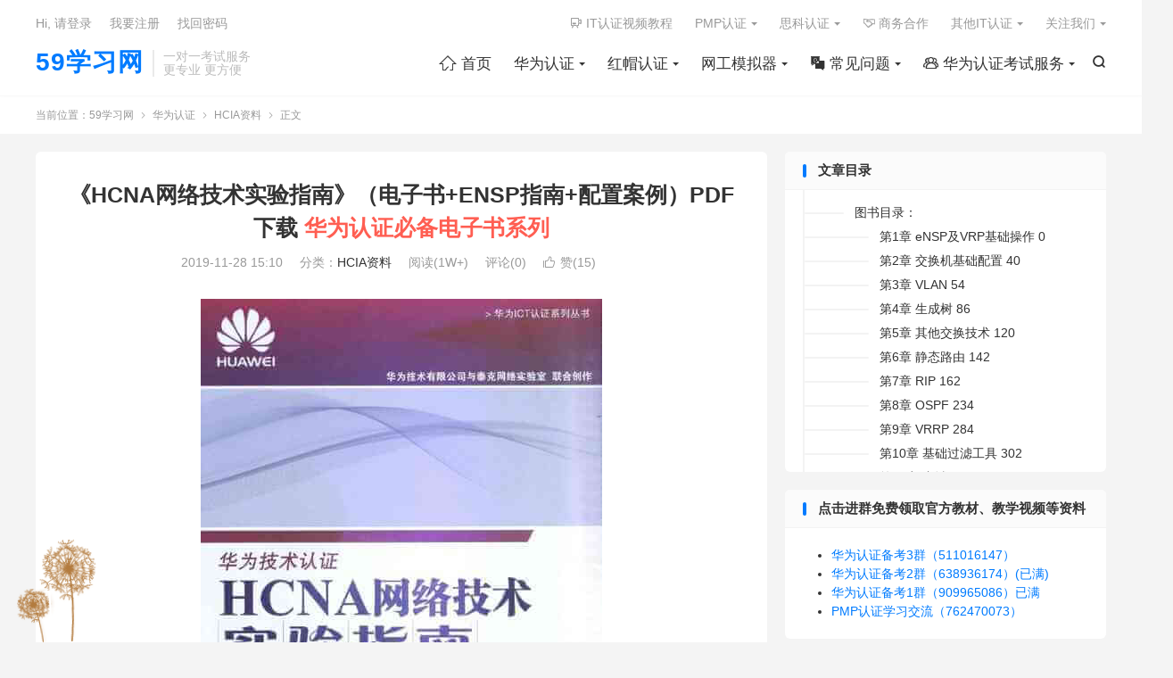

--- FILE ---
content_type: text/html; charset=UTF-8
request_url: https://www.59xuexi.com/?p=1371
body_size: 15881
content:
<!DOCTYPE HTML>
<html lang="zh-CN" >
<head>
<meta charset="UTF-8">
<meta http-equiv="X-UA-Compatible" content="IE=edge">
<meta name="viewport" content="width=device-width, initial-scale=1.0, user-scalable=0, minimum-scale=1.0, maximum-scale=1.0">
<meta name="apple-mobile-web-app-title" content="59学习网">
<meta http-equiv="Cache-Control" content="no-siteapp">
<title>《HCNA网络技术实验指南》（电子书+ENSP指南+配置案例）PDF下载</title>
<meta name='robots' content='max-image-preview:large' />
	<style>img:is([sizes="auto" i], [sizes^="auto," i]) { contain-intrinsic-size: 3000px 1500px }</style>
	<link rel='stylesheet' id='wp-block-library-css' href='https://www.59xuexi.com/wp-includes/css/dist/block-library/style.min.css?ver=6.7.4' type='text/css' media='all' />
<style id='classic-theme-styles-inline-css' type='text/css'>
/*! This file is auto-generated */
.wp-block-button__link{color:#fff;background-color:#32373c;border-radius:9999px;box-shadow:none;text-decoration:none;padding:calc(.667em + 2px) calc(1.333em + 2px);font-size:1.125em}.wp-block-file__button{background:#32373c;color:#fff;text-decoration:none}
</style>
<style id='global-styles-inline-css' type='text/css'>
:root{--wp--preset--aspect-ratio--square: 1;--wp--preset--aspect-ratio--4-3: 4/3;--wp--preset--aspect-ratio--3-4: 3/4;--wp--preset--aspect-ratio--3-2: 3/2;--wp--preset--aspect-ratio--2-3: 2/3;--wp--preset--aspect-ratio--16-9: 16/9;--wp--preset--aspect-ratio--9-16: 9/16;--wp--preset--color--black: #000000;--wp--preset--color--cyan-bluish-gray: #abb8c3;--wp--preset--color--white: #ffffff;--wp--preset--color--pale-pink: #f78da7;--wp--preset--color--vivid-red: #cf2e2e;--wp--preset--color--luminous-vivid-orange: #ff6900;--wp--preset--color--luminous-vivid-amber: #fcb900;--wp--preset--color--light-green-cyan: #7bdcb5;--wp--preset--color--vivid-green-cyan: #00d084;--wp--preset--color--pale-cyan-blue: #8ed1fc;--wp--preset--color--vivid-cyan-blue: #0693e3;--wp--preset--color--vivid-purple: #9b51e0;--wp--preset--gradient--vivid-cyan-blue-to-vivid-purple: linear-gradient(135deg,rgba(6,147,227,1) 0%,rgb(155,81,224) 100%);--wp--preset--gradient--light-green-cyan-to-vivid-green-cyan: linear-gradient(135deg,rgb(122,220,180) 0%,rgb(0,208,130) 100%);--wp--preset--gradient--luminous-vivid-amber-to-luminous-vivid-orange: linear-gradient(135deg,rgba(252,185,0,1) 0%,rgba(255,105,0,1) 100%);--wp--preset--gradient--luminous-vivid-orange-to-vivid-red: linear-gradient(135deg,rgba(255,105,0,1) 0%,rgb(207,46,46) 100%);--wp--preset--gradient--very-light-gray-to-cyan-bluish-gray: linear-gradient(135deg,rgb(238,238,238) 0%,rgb(169,184,195) 100%);--wp--preset--gradient--cool-to-warm-spectrum: linear-gradient(135deg,rgb(74,234,220) 0%,rgb(151,120,209) 20%,rgb(207,42,186) 40%,rgb(238,44,130) 60%,rgb(251,105,98) 80%,rgb(254,248,76) 100%);--wp--preset--gradient--blush-light-purple: linear-gradient(135deg,rgb(255,206,236) 0%,rgb(152,150,240) 100%);--wp--preset--gradient--blush-bordeaux: linear-gradient(135deg,rgb(254,205,165) 0%,rgb(254,45,45) 50%,rgb(107,0,62) 100%);--wp--preset--gradient--luminous-dusk: linear-gradient(135deg,rgb(255,203,112) 0%,rgb(199,81,192) 50%,rgb(65,88,208) 100%);--wp--preset--gradient--pale-ocean: linear-gradient(135deg,rgb(255,245,203) 0%,rgb(182,227,212) 50%,rgb(51,167,181) 100%);--wp--preset--gradient--electric-grass: linear-gradient(135deg,rgb(202,248,128) 0%,rgb(113,206,126) 100%);--wp--preset--gradient--midnight: linear-gradient(135deg,rgb(2,3,129) 0%,rgb(40,116,252) 100%);--wp--preset--font-size--small: 13px;--wp--preset--font-size--medium: 20px;--wp--preset--font-size--large: 36px;--wp--preset--font-size--x-large: 42px;--wp--preset--spacing--20: 0.44rem;--wp--preset--spacing--30: 0.67rem;--wp--preset--spacing--40: 1rem;--wp--preset--spacing--50: 1.5rem;--wp--preset--spacing--60: 2.25rem;--wp--preset--spacing--70: 3.38rem;--wp--preset--spacing--80: 5.06rem;--wp--preset--shadow--natural: 6px 6px 9px rgba(0, 0, 0, 0.2);--wp--preset--shadow--deep: 12px 12px 50px rgba(0, 0, 0, 0.4);--wp--preset--shadow--sharp: 6px 6px 0px rgba(0, 0, 0, 0.2);--wp--preset--shadow--outlined: 6px 6px 0px -3px rgba(255, 255, 255, 1), 6px 6px rgba(0, 0, 0, 1);--wp--preset--shadow--crisp: 6px 6px 0px rgba(0, 0, 0, 1);}:where(.is-layout-flex){gap: 0.5em;}:where(.is-layout-grid){gap: 0.5em;}body .is-layout-flex{display: flex;}.is-layout-flex{flex-wrap: wrap;align-items: center;}.is-layout-flex > :is(*, div){margin: 0;}body .is-layout-grid{display: grid;}.is-layout-grid > :is(*, div){margin: 0;}:where(.wp-block-columns.is-layout-flex){gap: 2em;}:where(.wp-block-columns.is-layout-grid){gap: 2em;}:where(.wp-block-post-template.is-layout-flex){gap: 1.25em;}:where(.wp-block-post-template.is-layout-grid){gap: 1.25em;}.has-black-color{color: var(--wp--preset--color--black) !important;}.has-cyan-bluish-gray-color{color: var(--wp--preset--color--cyan-bluish-gray) !important;}.has-white-color{color: var(--wp--preset--color--white) !important;}.has-pale-pink-color{color: var(--wp--preset--color--pale-pink) !important;}.has-vivid-red-color{color: var(--wp--preset--color--vivid-red) !important;}.has-luminous-vivid-orange-color{color: var(--wp--preset--color--luminous-vivid-orange) !important;}.has-luminous-vivid-amber-color{color: var(--wp--preset--color--luminous-vivid-amber) !important;}.has-light-green-cyan-color{color: var(--wp--preset--color--light-green-cyan) !important;}.has-vivid-green-cyan-color{color: var(--wp--preset--color--vivid-green-cyan) !important;}.has-pale-cyan-blue-color{color: var(--wp--preset--color--pale-cyan-blue) !important;}.has-vivid-cyan-blue-color{color: var(--wp--preset--color--vivid-cyan-blue) !important;}.has-vivid-purple-color{color: var(--wp--preset--color--vivid-purple) !important;}.has-black-background-color{background-color: var(--wp--preset--color--black) !important;}.has-cyan-bluish-gray-background-color{background-color: var(--wp--preset--color--cyan-bluish-gray) !important;}.has-white-background-color{background-color: var(--wp--preset--color--white) !important;}.has-pale-pink-background-color{background-color: var(--wp--preset--color--pale-pink) !important;}.has-vivid-red-background-color{background-color: var(--wp--preset--color--vivid-red) !important;}.has-luminous-vivid-orange-background-color{background-color: var(--wp--preset--color--luminous-vivid-orange) !important;}.has-luminous-vivid-amber-background-color{background-color: var(--wp--preset--color--luminous-vivid-amber) !important;}.has-light-green-cyan-background-color{background-color: var(--wp--preset--color--light-green-cyan) !important;}.has-vivid-green-cyan-background-color{background-color: var(--wp--preset--color--vivid-green-cyan) !important;}.has-pale-cyan-blue-background-color{background-color: var(--wp--preset--color--pale-cyan-blue) !important;}.has-vivid-cyan-blue-background-color{background-color: var(--wp--preset--color--vivid-cyan-blue) !important;}.has-vivid-purple-background-color{background-color: var(--wp--preset--color--vivid-purple) !important;}.has-black-border-color{border-color: var(--wp--preset--color--black) !important;}.has-cyan-bluish-gray-border-color{border-color: var(--wp--preset--color--cyan-bluish-gray) !important;}.has-white-border-color{border-color: var(--wp--preset--color--white) !important;}.has-pale-pink-border-color{border-color: var(--wp--preset--color--pale-pink) !important;}.has-vivid-red-border-color{border-color: var(--wp--preset--color--vivid-red) !important;}.has-luminous-vivid-orange-border-color{border-color: var(--wp--preset--color--luminous-vivid-orange) !important;}.has-luminous-vivid-amber-border-color{border-color: var(--wp--preset--color--luminous-vivid-amber) !important;}.has-light-green-cyan-border-color{border-color: var(--wp--preset--color--light-green-cyan) !important;}.has-vivid-green-cyan-border-color{border-color: var(--wp--preset--color--vivid-green-cyan) !important;}.has-pale-cyan-blue-border-color{border-color: var(--wp--preset--color--pale-cyan-blue) !important;}.has-vivid-cyan-blue-border-color{border-color: var(--wp--preset--color--vivid-cyan-blue) !important;}.has-vivid-purple-border-color{border-color: var(--wp--preset--color--vivid-purple) !important;}.has-vivid-cyan-blue-to-vivid-purple-gradient-background{background: var(--wp--preset--gradient--vivid-cyan-blue-to-vivid-purple) !important;}.has-light-green-cyan-to-vivid-green-cyan-gradient-background{background: var(--wp--preset--gradient--light-green-cyan-to-vivid-green-cyan) !important;}.has-luminous-vivid-amber-to-luminous-vivid-orange-gradient-background{background: var(--wp--preset--gradient--luminous-vivid-amber-to-luminous-vivid-orange) !important;}.has-luminous-vivid-orange-to-vivid-red-gradient-background{background: var(--wp--preset--gradient--luminous-vivid-orange-to-vivid-red) !important;}.has-very-light-gray-to-cyan-bluish-gray-gradient-background{background: var(--wp--preset--gradient--very-light-gray-to-cyan-bluish-gray) !important;}.has-cool-to-warm-spectrum-gradient-background{background: var(--wp--preset--gradient--cool-to-warm-spectrum) !important;}.has-blush-light-purple-gradient-background{background: var(--wp--preset--gradient--blush-light-purple) !important;}.has-blush-bordeaux-gradient-background{background: var(--wp--preset--gradient--blush-bordeaux) !important;}.has-luminous-dusk-gradient-background{background: var(--wp--preset--gradient--luminous-dusk) !important;}.has-pale-ocean-gradient-background{background: var(--wp--preset--gradient--pale-ocean) !important;}.has-electric-grass-gradient-background{background: var(--wp--preset--gradient--electric-grass) !important;}.has-midnight-gradient-background{background: var(--wp--preset--gradient--midnight) !important;}.has-small-font-size{font-size: var(--wp--preset--font-size--small) !important;}.has-medium-font-size{font-size: var(--wp--preset--font-size--medium) !important;}.has-large-font-size{font-size: var(--wp--preset--font-size--large) !important;}.has-x-large-font-size{font-size: var(--wp--preset--font-size--x-large) !important;}
:where(.wp-block-post-template.is-layout-flex){gap: 1.25em;}:where(.wp-block-post-template.is-layout-grid){gap: 1.25em;}
:where(.wp-block-columns.is-layout-flex){gap: 2em;}:where(.wp-block-columns.is-layout-grid){gap: 2em;}
:root :where(.wp-block-pullquote){font-size: 1.5em;line-height: 1.6;}
</style>
<link rel='stylesheet' id='wp-copy-rights-style-css' href='https://www.59xuexi.com/wp-content/plugins/wpcopyrights/assets/css/protect.css?ver=6.2' type='text/css' media='all' />
<link rel='stylesheet' id='style-css' href='https://www.59xuexi.com/wp-content/themes/dux/style.css?ver=9.1' type='text/css' media='all' />
<script type="text/javascript" src="https://www.59xuexi.com/wp-content/themes/dux/assets/js/libs/jquery.min.js?ver=9.1" id="jquery-js"></script>
<link rel="https://api.w.org/" href="https://www.59xuexi.com/index.php?rest_route=/" /><link rel="alternate" title="JSON" type="application/json" href="https://www.59xuexi.com/index.php?rest_route=/wp/v2/posts/1371" /><link rel="canonical" href="https://www.59xuexi.com/?p=1371" />
<link rel="alternate" title="oEmbed (JSON)" type="application/json+oembed" href="https://www.59xuexi.com/index.php?rest_route=%2Foembed%2F1.0%2Fembed&#038;url=https%3A%2F%2Fwww.59xuexi.com%2F%3Fp%3D1371" />
<link rel="alternate" title="oEmbed (XML)" type="text/xml+oembed" href="https://www.59xuexi.com/index.php?rest_route=%2Foembed%2F1.0%2Fembed&#038;url=https%3A%2F%2Fwww.59xuexi.com%2F%3Fp%3D1371&#038;format=xml" />
<meta name="keywords" content="HCNA网络技术实验指南，华为认证资料">
<meta name="description" content="[caption id='attachment_7790' align='aligncenter' width='450'] HCNA网络技术实验指南[/caption] 与eNSP配套的实验学习指南，从而更好地利用eNSP学习信息和网络技术，并参加华为认证考试。  《HCNA网络技术实验指南》最大的特点是依据HCNA">
<meta property="og:type" content="acticle">
<meta property="og:site_name" content="59学习网">
<meta property="og:title" content="《HCNA网络技术实验指南》（电子书+ENSP指南+配置案例）PDF下载">
<meta property="og:description" content="与eNSP配套的实验学习指南，从而更好地利用eNSP学习信息和网络技术，并参加华为认证考试。 《HCNA网络技术实验指南》最大的特点是依据HCNA的知识点，基于eNSP搭建企业网络真实场景，并给出了大量的配置案例，将真实场景与配置实例紧密结...">
<meta property="og:url" content="https://www.59xuexi.com/?p=1371">
<meta property="og:image" content="https://www.59xuexi.com/wp-content/uploads/2019/11/HCNA网络技术实验指南.jpeg">
<meta property="twitter:card" content="summary_large_image">
<meta property="twitter:title" content="《HCNA网络技术实验指南》（电子书+ENSP指南+配置案例）PDF下载">
<meta property="twitter:description" content="与eNSP配套的实验学习指南，从而更好地利用eNSP学习信息和网络技术，并参加华为认证考试。 《HCNA网络技术实验指南》最大的特点是依据HCNA的知识点，基于eNSP搭建企业网络真实场景，并给出了大量的配置案例，将真实场景与配置实例紧密结...">
<meta property="twitter:url" content="https://www.59xuexi.com/?p=1371">
<meta property="twitter:image" content="https://www.59xuexi.com/wp-content/uploads/2019/11/HCNA网络技术实验指南.jpeg">
<style>#focusslide{height:220px}/* 这段代码改成你自己项目的代码 */
@font-face {
  font-family: 'iconfont';  /* Project id 3747328 */
  src: url('//at.alicdn.com/t/c/font_3747328_zuhfxvvq5fk.woff2?t=1667455342571') format('woff2'),
       url('//at.alicdn.com/t/c/font_3747328_zuhfxvvq5fk.woff?t=1667455342571') format('woff'),
       url('//at.alicdn.com/t/c/font_3747328_zuhfxvvq5fk.ttf?t=1667455342571') format('truetype');
}
/* 这段必须有 */
.iconfont{
  font-family:"iconfont" !important;
  font-style:normal;
  -webkit-font-smoothing: antialiased;
  -webkit-text-stroke-width: 0.2px;
  -moz-osx-font-smoothing: grayscale;
}</style><link rel="icon" href="https://www.59xuexi.com/wp-content/uploads/2019/07/colleage-cap-100x100.png" sizes="32x32" />
<link rel="icon" href="https://www.59xuexi.com/wp-content/uploads/2019/07/colleage-cap.png" sizes="192x192" />
<link rel="apple-touch-icon" href="https://www.59xuexi.com/wp-content/uploads/2019/07/colleage-cap.png" />
<meta name="msapplication-TileImage" content="https://www.59xuexi.com/wp-content/uploads/2019/07/colleage-cap.png" />
<link rel="shortcut icon" href="https://www.59xuexi.com/favicon.ico">
</head>
<body class="post-template-default single single-post postid-1371 single-format-standard home nav_fixed comment-open site-layout-2 m-sidebar m-user-on">
<header class="header">
	<div class="container">
		<div class="logo logo-text"><a href="https://www.59xuexi.com" title="59学习网 - 助您快速获取IT职业技能证书！">59学习网</a></div>		<div class="brand">一对一考试服务<br>更专业 更方便</div>											<div class="navto-search search-show"><i class="tbfa">&#xe611;</i></div>
							<ul class="site-nav site-navbar">
			<li><a href="https://www.59xuexi.com/"><i class="iconfont"></i>  首页</a></li>
<li class="current-post-ancestor menu-item-has-children"><a href="https://www.59xuexi.com/?cat=3">华为认证</a>
<ul class="sub-menu">
	<li class="current-post-ancestor current-menu-parent"><a href="https://www.59xuexi.com/?cat=7">HCIA资料</a></li>
	<li><a href="https://www.59xuexi.com/?cat=8">HCIP资料</a></li>
	<li><a href="https://www.59xuexi.com/?cat=9">HCIE资料</a></li>
	<li><a href="https://www.59xuexi.com/?cat=23">华为认证考场攻略</a></li>
	<li><a href="https://www.59xuexi.com/?cat=24">华为认证考点查询</a></li>
	<li><a href="https://www.59xuexi.com/?cat=557">华为新时代</a></li>
</ul>
</li>
<li class="menu-item-has-children"><a href="https://www.59xuexi.com/?cat=4">红帽认证</a>
<ul class="sub-menu">
	<li><a href="https://www.59xuexi.com/?cat=13">RHCSA资料</a></li>
	<li><a href="https://www.59xuexi.com/?cat=14">RHCE资料</a></li>
	<li><a href="https://www.59xuexi.com/?cat=15">RHCA资料</a></li>
</ul>
</li>
<li class="menu-item-has-children"><a href="https://www.59xuexi.com/?cat=19">网工模拟器</a>
<ul class="sub-menu">
	<li><a href="https://www.59xuexi.com/?cat=21">使用教程</a></li>
	<li><a href="https://www.59xuexi.com/?cat=20">模拟器下载</a></li>
	<li><a href="https://www.59xuexi.com/?cat=30">软件Tools</a></li>
	<li><a href="https://www.59xuexi.com/?cat=599">思科模拟器FAQ</a></li>
	<li><a href="https://www.59xuexi.com/?cat=22">网工茶话会</a></li>
	<li><a href="https://www.59xuexi.com/?cat=306">IE故事会</a></li>
	<li><a href="https://www.59xuexi.com/?cat=307">网工专属表情包</a></li>
</ul>
</li>
<li class="menu-item-has-children"><a href="https://www.59xuexi.com/?cat=285"><i class="iconfont"></i> 常见问题</a>
<ul class="sub-menu">
	<li><a href="https://www.59xuexi.com/?cat=287">华为认证FAQ</a></li>
	<li><a href="https://www.59xuexi.com/?cat=790">PMP认证FAQ</a></li>
	<li><a href="https://www.59xuexi.com/?cat=286">思科认证FAQ</a></li>
	<li><a href="https://www.59xuexi.com/?cat=594">红帽认证FAQ</a></li>
	<li><a href="https://www.59xuexi.com/?cat=893">H3C认证FAQ</a></li>
	<li><a href="https://www.59xuexi.com/?cat=1201">软考信创FAQ</a></li>
	<li><a href="https://www.59xuexi.com/?cat=1109">阿里云认证FAQ</a></li>
</ul>
</li>
<li class="menu-item-has-children"><a href="https://www.59xuexi.com/?cat=323"><i class="iconfont"></i> 华为认证考试服务</a>
<ul class="sub-menu">
	<li><a href="https://www.59xuexi.com/?cat=324">华为认证题库</a></li>
	<li><a href="https://www.59xuexi.com/?cat=1018">华为认证培训机构</a></li>
	<li><a href="https://www.59xuexi.com/?cat=620">华为认证考试券</a></li>
	<li><a href="https://www.59xuexi.com/?cat=697">华为认证战报墙</a></li>
	<li><a href="https://www.59xuexi.com/?cat=1038">华为模拟考试题库</a></li>
</ul>
</li>
		</ul>
					<div class="topbar">
				<ul class="site-nav topmenu">
					<li><a href="https://www.59xuexi.com/?cat=221"><i class="iconfont"></i> IT认证视频教程</a></li>
<li class="menu-item-has-children"><a href="https://www.59xuexi.com/?cat=779">PMP认证</a>
<ul class="sub-menu">
	<li><a href="https://www.59xuexi.com/?cat=780">PMP资料</a></li>
	<li><a href="https://www.59xuexi.com/?cat=813">PMP认证考点查询</a></li>
	<li><a href="https://www.59xuexi.com/?cat=788">PMP新时代</a></li>
</ul>
</li>
<li class="menu-item-has-children"><a href="https://www.59xuexi.com/?cat=2">思科认证</a>
<ul class="sub-menu">
	<li><a href="https://www.59xuexi.com/?cat=10">CCNA资料</a></li>
	<li><a href="https://www.59xuexi.com/?cat=11">CCNP资料</a></li>
	<li><a href="https://www.59xuexi.com/?cat=12">CCIE资料</a></li>
	<li><a href="https://www.59xuexi.com/?cat=441">思科新时代</a></li>
	<li><a href="https://www.59xuexi.com/?cat=26">思科认证考场攻略</a></li>
	<li><a href="https://www.59xuexi.com/?cat=27">思科认证考点查询</a></li>
</ul>
</li>
<li><a href="https://docs.qq.com/form/page/DUU1DZnFYRGpZZU55"><i class="iconfont"></i> 商务合作</a></li>
<li class="menu-item-has-children"><a href="https://www.59xuexi.com/?cat=1142">其他IT认证</a>
<ul class="sub-menu">
	<li class="menu-item-has-children"><a href="https://www.59xuexi.com/?cat=1143">阿里云认证</a>
	<ul class="sub-menu">
		<li><a href="https://www.59xuexi.com/?cat=1144">阿里云认证题库</a></li>
	</ul>
</li>
</ul>
</li>
											<li class="menusns menu-item-has-children">
							<a href="javascript:;">关注我们</a>
							<ul class="sub-menu">
								<li><a class="sns-wechat" href="javascript:;" title="微信公众号" data-src="https://www.59xuexi.com/wp-content/uploads/2022/02/59学习网.jpeg">微信公众号</a></li>								<li><a target="_blank" rel="external nofollow" href="https://shop130116132.taobao.com/?spm=a217wi.openworkbeanchtmall.sellercard.12.64f06416Ywp6pA"><i class="iconfont"></i> 官方店铺</a></li>							</ul>
						</li>
									</ul>
															<a rel="nofollow" href="javascript:;" class="signin-loader">Hi, 请登录</a>
						&nbsp; &nbsp; <a rel="nofollow" href="javascript:;" class="signup-loader">我要注册</a>
						&nbsp; &nbsp; <a rel="nofollow" href="https://www.59xuexi.com/?page_id=2300">找回密码</a>
												</div>
																<a rel="nofollow" href="javascript:;" class="signin-loader m-icon-user"><i class="tbfa">&#xe641;</i></a>
										</div>
</header>
	<div class="m-icon-nav">
		<i class="tbfa">&#xe612;</i>
		<i class="tbfa">&#xe606;</i>
	</div>
<div class="site-search">
	<div class="container">
		<form method="get" class="site-search-form" action="https://www.59xuexi.com/">
    <input class="search-input" name="s" type="text" placeholder="输入关键字" value="" required="required">
    <button class="search-btn" type="submit"><i class="tbfa">&#xe611;</i></button>
</form>	</div>
</div>
	<div class="breadcrumbs">
		<div class="container">当前位置：<a href="https://www.59xuexi.com">59学习网</a> <small><i class="tbfa">&#xe87e;</i></small> <a href="https://www.59xuexi.com/?cat=3">华为认证</a> <small><i class="tbfa">&#xe87e;</i></small> <a href="https://www.59xuexi.com/?cat=7">HCIA资料</a> <small><i class="tbfa">&#xe87e;</i></small> 正文</div>
	</div>
<section class="container">
	<div class="content-wrap">
	<div class="content">
						<header class="article-header">
			<h1 class="article-title"><a href="https://www.59xuexi.com/?p=1371">《HCNA网络技术实验指南》（电子书+ENSP指南+配置案例）PDF下载 <span>华为认证必备电子书系列</span></a></h1>
			<div class="article-meta">
				<span class="item">2019-11-28 15:10</span>												<span class="item">分类：<a href="https://www.59xuexi.com/?cat=7" rel="category">HCIA资料</a></span>
				<span class="item post-views">阅读(1W+)</span>				<span class="item">评论(0)</span>															<a href="javascript:;" etap="like" class="item item-like" data-pid="1371"><i class="tbfa">&#xe64c;</i>赞(<span>15</span>)</a>																	<span class="item"></span>
			</div>
		</header>
		<article class="article-content">
									<div id="attachment_7790" style="width: 460px" class="wp-caption aligncenter"><img title="《HCNA网络技术实验指南》（电子书+ENSP指南+配置案例）PDF下载的图片" alt="HCNA" fetchpriority="high" decoding="async" aria-describedby="caption-attachment-7790" class="size-full wp-image-7790" src="https://www.59xuexi.com/wp-content/uploads/2019/11/HCNA网络技术实验指南.jpeg" width="450" height="763" srcset="https://www.59xuexi.com/wp-content/uploads/2019/11/HCNA网络技术实验指南.jpeg 450w, https://www.59xuexi.com/wp-content/uploads/2019/11/HCNA网络技术实验指南-177x300.jpeg 177w" sizes="(max-width: 450px) 100vw, 450px" /><p id="caption-attachment-7790" class="wp-caption-text">HCNA网络技术实验指南</p></div>
<p>与eNSP配套的实验学习指南，从而更好地利用eNSP学习信息和网络技术，并参加华为认证考试。</p>
<hr />
<p>《HCNA网络技术实验指南》最大的特点是<strong><span style="color: #0000ff;">依据HCNA的知识点，基于eNSP搭建企业网络真实场景，并给出了大量的配置案例</span></strong>，将真实场景与配置实例紧密结合，使读者能够更快速、更直观、更深刻地掌握HCNA所需的知识，提高操作技能，增强实战经验。 《HCNA网络技术实验指南》主要内容包括eNSP使用说明、VRP基础操作、二层交换技术和三层路由技术等，<strong><span style="color: #0000ff;">特别适合于正在学习HCNA或者想进一步提高对网络知识的理解及实际操作技能的读者。</span></strong></p>
<hr />
<h2>图书目录：</h2>
<h3>第1章 eNSP及VRP基础操作 0 </h3>
<p>　　1.1 认识eNSP 2 <br data-rich-text-line-break="true" />　　1.2 熟悉VRP基本操作 13 <br data-rich-text-line-break="true" />　　1.3 熟悉常用的IP相关命令 18 <br data-rich-text-line-break="true" />　　1.4 配置通过Telnet登录系统 25 <br data-rich-text-line-break="true" />　　1.5 配置通过STelnet登录系统 29 <br data-rich-text-line-break="true" />　　1.6 配置通过FTP进行文件操作 34 　　</p>
<h3>第2章 交换机基础配置 40 </h3>
<p>　　2.1 交换机基础配置 42 <br data-rich-text-line-break="true" />　　2.2 理解ARP及Proxy ARP 44 </p>
<h3>第3章 VLAN 54 </h3>
<p>　　3.1 VLAN基础配置及Access接口 56 <br data-rich-text-line-break="true" />　　3.2 配置Trunk接口 60 <br data-rich-text-line-break="true" />　　3.3 理解Hybrid接口的应用 65 <br data-rich-text-line-break="true" />　　3.4 利用单臂路由实现VLAN间路由 75 <br data-rich-text-line-break="true" />　　3.5 利用三层交换机实现VLAN间路由 81 </p>
<h3>第4章 生成树 86 </h3>
<p>　　4.1 STP配置和选路规则 88 <br data-rich-text-line-break="true" />　　4.2 配置STP定时器 94 <br data-rich-text-line-break="true" />　　4.3 RSTP基础配置 101 <br data-rich-text-line-break="true" />　　4.4 MSTP基础配置 110 </p>
<h3>第5章 其他交换技术 120 </h3>
<p>　　5.1 GVRP基础配置 122 <br data-rich-text-line-break="true" />　　5.2 Smart Link与Monitor Link 129 <br data-rich-text-line-break="true" />　　5.3 配置Eth—Trunk链路聚合 134 </p>
<h3>第6章 静态路由 142 </h3>
<p>　　6.1 静态路由及默认路由基本配置 144 <br data-rich-text-line-break="true" />　　6.2 浮动静态路由及负载均衡 153 </p>
<h3>第7章 RIP 162</h3>
<p>　　7.1 RIP路由协议基本配置 164 <br data-rich-text-line-break="true" />　　7.2 配置RIPv2的认证 168 <br data-rich-text-line-break="true" />　　7.3 RIP路由协议的汇总 175 <br data-rich-text-line-break="true" />　　7.4 配置RIP的版本兼容、定时器及协议优先级 181 <br data-rich-text-line-break="true" />　　7.5 配置RIP抑制接口及单播更新 187 <br data-rich-text-line-break="true" />　　7.6 RIP与不连续子网 195 <br data-rich-text-line-break="true" />　　7.7 RIP的水平分割及触发更新 204 <br data-rich-text-line-break="true" />　　7.8 配置RIP路由附加度量值 209 <br data-rich-text-line-break="true" />　　7.9 RIP的故障处理 214 <br data-rich-text-line-break="true" />　　7.10 RIP的路由引入 226 </p>
<h3>第8章 OSPF 234 </h3>
<p>　　8.1 OSPF单区域配置 236 <br data-rich-text-line-break="true" />　　8.2 OSPF多区域配置 240 <br data-rich-text-line-break="true" />　　8.3 配置OSPF的认证 246 <br data-rich-text-line-break="true" />　　8.4 OSPF被动接口配置 252 <br data-rich-text-line-break="true" />　　8.5 理解OSPF Router—ID 257 <br data-rich-text-line-break="true" />　　8.6 OSPF的DR与BDR 263 <br data-rich-text-line-break="true" />　　8.7 OSPF开销值、协议优先级及计时器的修改 269 <br data-rich-text-line-break="true" />　　8.8 连接RIP与OSPF网络 275 <br data-rich-text-line-break="true" />　　8.9 使用RIP、OSPF发布默认路由 279 </p>
<h3>第9章 VRRP 284 </h3>
<p>　　9.1 VRRP基本配置 286 <br data-rich-text-line-break="true" />　　9.2 配置VRRP多备份组 291 <br data-rich-text-line-break="true" />　　9.3 配置VRRP的跟踪接口及认证 296 </p>
<h3>第10章 基础过滤工具 302 </h3>
<p>　　10.1 配置基本的访问控制列表 304 <br data-rich-text-line-break="true" />　　10.2 配置高级的访问控制列表 308 <br data-rich-text-line-break="true" />　　10.3 配置前缀列表 312 </p>
<h3>第11章 广域网 320 </h3>
<p>　　11.1 WAN接入配置 322 <br data-rich-text-line-break="true" />　　11.2 PPP的认证 325 <br data-rich-text-line-break="true" />　　11.3 帧中继基本配置 332 <br data-rich-text-line-break="true" />　　11.4 OSPF在帧中继网络中的配置 337 </p>
<h3>第12章 DHCP 346</h3>
<p>　　12.1 配置基于接口地址池的DHCP 348 <br data-rich-text-line-break="true" />　　12.2 配置基于全局地址池的DHCP 352 <br data-rich-text-line-break="true" />　　12.3 配置DHCP中继 358 </p>
<h3>第13章 IPv6366 </h3>
<p>　　13.1 IPv6基础配置 368 <br data-rich-text-line-break="true" />　　13.2 RIPng基础配置 372 <br data-rich-text-line-break="true" />　　13.3 OSPFv3基础配置 377 </p>
<h3>　第14章 其他特性 384 </h3>
<p>　　14.1 实现eNSP与真实PC桥接 386 <br data-rich-text-line-break="true" />　　14.2 SNMP基础配置 391 <br data-rich-text-line-break="true" />　　14.3 GRE协议基础配置 395 <br data-rich-text-line-break="true" />　　14.4 配置NAT 401 <br data-rich-text-line-break="true" />　　附录 命令索引 410</p>
<h1 class="article-title"><span style="color: #ff0000;">HCNA网络技术实验指南PDF电子书下载地址</span></h1>
<p><img title="《HCNA网络技术实验指南》（电子书+ENSP指南+配置案例）PDF下载的图片" alt="HCNA" decoding="async" class="size-full wp-image-7689 alignleft" src="https://www.59xuexi.com/wp-content/uploads/2022/02/59学习网.jpeg" width="258" height="258" srcset="https://www.59xuexi.com/wp-content/uploads/2022/02/59学习网.jpeg 258w, https://www.59xuexi.com/wp-content/uploads/2022/02/59学习网-150x150.jpeg 150w" sizes="(max-width: 258px) 100vw, 258px" /></p>
<h4>点关注不迷路！</h4>
<p>如需提取码或者解压密码:</p>
<p>[打开微信]-&gt;[扫描左侧二维码]-&gt;[关注59学习网]</p>
<p>输入“<span style="color: #ff0000;">1371</span>” 获取提取码</p>
<p>[<a rel="nofollow" href="https://pan.baidu.com/s/1uJU9pr_xqgweaCuYDFAf9g" rel="external nofollow">网盘下载链接</a>]</p>
<p><span style="color: #ff0000;"><a rel="nofollow" style="color: #ff0000;" href="https://support.qq.com/products/360112" rel="external nofollow">无法下载？【投诉报错】</a></span></p>
<p>Ps：本站点所有资源仅供学习交流之用，请勿用作商业用途，并请于下载后24小时内删除，如果喜欢，请支持正版，谢谢。</p>
<blockquote>
<p style="text-align: center;">原创·59学习网 本文链接：<a href="https://www.59xuexi.com/?p=1371">https://www.59xuexi.com/?p=1371</a> 未经允许不可转载！</p>
</blockquote>


<p></p>
			<div class="orbui orbui-post orbui-post-content"><a href="https://docs.qq.com/form/page/DUVF1Sm1UZ1pRT0FI" target="_blank"><img src="https://www.59xuexi.com/wp-content/uploads/2022/10/ezgif-1-dcf3e09651.gif" width="300" alt="IT认证培训团报-59学习网" /></a></div>		</article>
				<div class="orbui-post-footer"><b>AD：</b><strong>【华为、思科、PMP、ITIL、阿里云、RHCE等IT认证】</strong><a target="_blank" href="">最快一天拿证，内部渠道，详情咨询官方客服微信：hwkstk</a></div>		            <div class="post-actions">
            	<a href="javascript:;" etap="like" class="post-like action action-like" data-pid="1371"><i class="tbfa">&#xe64c;</i>赞(<span>15</span>)</a>            	            	            </div>
        		<div class="post-copyright-custom">文章名称：《HCNA网络技术实验指南》（电子书+ENSP指南+配置案例）PDF下载<br>文章链接：<a href="https://www.59xuexi.com/?p=1371">https://www.59xuexi.com/?p=1371</a><br>版权声明：本站资源仅供个人学习交流，禁止转载，不允许用于商业用途，否则法律问题自行承担。<br>图片版权归属各自创作者所有，图片水印出于防止被无耻之徒盗取劳动成果的目的。</div>		
		<div class="shares"><dfn>分享到</dfn><a href="javascript:;" data-url="https://www.59xuexi.com/?p=1371" class="share-weixin" title="分享到微信"><i class="tbfa">&#xe61e;</i></a><a etap="share" data-share="weibo" class="share-tsina" title="分享到微博"><i class="tbfa">&#xe645;</i></a><a etap="share" data-share="qq" class="share-sqq" title="分享到QQ好友"><i class="tbfa">&#xe60f;</i></a><a etap="share" data-share="qzone" class="share-qzone" title="分享到QQ空间"><i class="tbfa">&#xe600;</i></a><a etap="share" data-share="line" class="share-line" title="分享到Line"><i class="tbfa">&#xe6fb;</i></a><a etap="share" data-share="twitter" class="share-twitter" title="分享到X"><i class="tbfa">&#xe604;</i></a><a etap="share" data-share="facebook" class="share-facebook" title="分享到Facebook"><i class="tbfa">&#xe725;</i></a></div>
				<div class="article-tags"><a href="https://www.59xuexi.com/?tag=hcna" rel="tag">HCNA</a><a href="https://www.59xuexi.com/?tag=%e5%8d%8e%e4%b8%ba%e8%ae%a4%e8%af%81%e5%bf%85%e5%a4%87%e7%94%b5%e5%ad%90%e4%b9%a6%e7%b3%bb%e5%88%97" rel="tag">华为认证必备电子书系列</a><a href="https://www.59xuexi.com/?tag=%e5%ae%9e%e9%aa%8c" rel="tag">实验</a></div>
		
				<div class="article-author">
						<img alt='HCIE-Cloud Computing' data-src='https://www.59xuexi.com/wp-content/uploads/2020/07/HCIE-Cloud-Computing-50x50.png' srcset='https://www.59xuexi.com/wp-content/uploads/2020/07/HCIE-Cloud-Computing-100x100.png 2x' class='avatar avatar-50 photo' height='50' width='50' decoding='async'/>			<h4><a title="查看更多文章" href="https://www.59xuexi.com/?author=1">59学习网</a></h4>
			一分耕耘，一分收获，祝大家逢考必过！		</div>
		
		            <nav class="article-nav">
                <span class="article-nav-prev">上一篇<br><a href="https://www.59xuexi.com/?p=1364" rel="prev">华为认证全方向进阶路径</a></span>
                <span class="article-nav-next">下一篇<br><a href="https://www.59xuexi.com/?p=1377" rel="next">交换机在江湖之特性攻略合集_V3.0</a></span>
            </nav>
        
				<div class="relates relates-imagetext"><div class="title"><h3>相关推荐</h3></div><ul><li><a target="_blank" href="https://www.59xuexi.com/?p=3117"><img data-src="https://www.59xuexi.com/wp-content/uploads/2020/04/华为认证电子书-220x150.png" alt="学习华为认证必备参考书籍，合集！-59学习网" src="https://www.59xuexi.com/wp-content/themes/dux/assets/img/thumbnail.png" class="thumb"></a><a href="https://www.59xuexi.com/?p=3117">学习华为认证必备参考书籍，合集！ <span>华为ICT认证系列丛书</span></a></li><li><a target="_blank" href="https://www.59xuexi.com/?p=4318"><img data-src="https://www.59xuexi.com/wp-content/uploads/2020/06/华为交换机学习指南-第二版-220x150.jpg" alt="华为交换机学习指南第二版电子书下载地址-59学习网" src="https://www.59xuexi.com/wp-content/themes/dux/assets/img/thumbnail.png" class="thumb"></a><a href="https://www.59xuexi.com/?p=4318">华为交换机学习指南第二版电子书下载地址</a></li><li><a target="_blank" href="https://www.59xuexi.com/?p=12292"><img data-src="https://www.59xuexi.com/wp-content/uploads/2023/04/hcna和hcia有什么区别-220x150.png" alt="hcna和hcia有什么区别？-59学习网" src="https://www.59xuexi.com/wp-content/themes/dux/assets/img/thumbnail.png" class="thumb"></a><a href="https://www.59xuexi.com/?p=12292">hcna和hcia有什么区别？</a></li><li><a target="_blank" href="https://www.59xuexi.com/?p=9132"><img data-src="https://www.59xuexi.com/wp-content/uploads/2022/06/考华为HCIP-Datacom认证需要看哪些书？-220x150.jpg" alt="考华为HCIP-Datacom认证，需要看哪些书？-59学习网" src="https://www.59xuexi.com/wp-content/themes/dux/assets/img/thumbnail.png" class="thumb"></a><a href="https://www.59xuexi.com/?p=9132">考华为HCIP-Datacom认证，需要看哪些书？</a></li><li><a target="_blank" href="https://www.59xuexi.com/?p=8068"><img data-src="https://www.59xuexi.com/wp-content/uploads/2022/03/HCNA学习笔记-220x150.png" alt="HCIA（HCNA）学习笔记 2018年 Wakin 谢斌-59学习网" src="https://www.59xuexi.com/wp-content/themes/dux/assets/img/thumbnail.png" class="thumb"></a><a href="https://www.59xuexi.com/?p=8068">HCIA（HCNA）学习笔记 2018年 Wakin 谢斌</a></li><li><a target="_blank" href="https://www.59xuexi.com/?p=7685"><img data-src="https://www.59xuexi.com/wp-content/uploads/2022/02/一本书读懂TCPIP-220x150.png" alt="《一本书读懂TCP/IP》PDF电子书下载-59学习网" src="https://www.59xuexi.com/wp-content/themes/dux/assets/img/thumbnail.png" class="thumb"></a><a href="https://www.59xuexi.com/?p=7685">《一本书读懂TCP/IP》PDF电子书下载</a></li><li><a target="_blank" href="https://www.59xuexi.com/?p=6801"><img data-src="https://www.59xuexi.com/wp-content/uploads/2021/06/网络基础-220x150.png" alt="《网络基础》电子书PDF下载-华为信息与网络技术学院指定教材-59学习网" src="https://www.59xuexi.com/wp-content/themes/dux/assets/img/thumbnail.png" class="thumb"></a><a href="https://www.59xuexi.com/?p=6801">《网络基础》电子书PDF下载-华为信息与网络技术学院指定教材</a></li><li><a target="_blank" href="https://www.59xuexi.com/?p=6689"><img data-src="https://www.59xuexi.com/wp-content/uploads/2021/05/分布式云数据中心的建设与管理-220x150.jpeg" alt="《分布式云数据中心的建设与管理》PDF电子书下载-59学习网" src="https://www.59xuexi.com/wp-content/themes/dux/assets/img/thumbnail.png" class="thumb"></a><a href="https://www.59xuexi.com/?p=6689">《分布式云数据中心的建设与管理》PDF电子书下载</a></li></ul></div>				<div class="title" id="comments">
	<h3>评论 <small>抢沙发</small></h3>
</div>
<div id="respond" class="no_webshot">
	
		<form action="https://www.59xuexi.com/wp-comments-post.php" method="post" id="commentform">
			<div class="comt">
				<div class="comt-title">
					<img alt='' data-src='https://weavatar.com/avatar/?s=50&#038;d=https://www.59xuexi.com/wp-content/themes/dux/assets/img/avatar-default.png' srcset='https://weavatar.com/avatar/?s=100&#038;d=https://www.59xuexi.com/wp-content/themes/dux/assets/img/avatar-default.png 2x' class='avatar avatar-50 photo avatar-default' height='50' width='50' decoding='async'/>					<p><a rel="nofollow" id="cancel-comment-reply-link" href="javascript:;">取消</a></p>
				</div>
				<div class="comt-box">
					<textarea placeholder="爱评论的人运气都不差~" class="input-block-level comt-area" name="comment" id="comment" cols="100%" rows="3" tabindex="1" onkeydown="if(event.ctrlKey&amp;&amp;event.keyCode==13){document.getElementById('submit').click();return false};"></textarea>
					<div class="comt-ctrl">
						<div class="comt-tips"><input type='hidden' name='comment_post_ID' value='1371' id='comment_post_ID' />
<input type='hidden' name='comment_parent' id='comment_parent' value='0' />
<p style="display: none;"><input type="hidden" id="akismet_comment_nonce" name="akismet_comment_nonce" value="087d8295ff" /></p><label for="comment_mail_notify" class="checkbox inline hide" style="padding-top:0"><input type="checkbox" name="comment_mail_notify" id="comment_mail_notify" value="comment_mail_notify" checked="checked"/>有人回复时邮件通知我</label><p style="display: none !important;" class="akismet-fields-container" data-prefix="ak_"><label>&#916;<textarea name="ak_hp_textarea" cols="45" rows="8" maxlength="100"></textarea></label><input type="hidden" id="ak_js_1" name="ak_js" value="201"/><script>document.getElementById( "ak_js_1" ).setAttribute( "value", ( new Date() ).getTime() );</script></p></div>
						<button type="submit" name="submit" id="submit" tabindex="5">提交评论</button>
						<!-- <span data-type="comment-insert-smilie" class="muted comt-smilie"><i class="icon-thumbs-up icon12"></i> 表情</span> -->
					</div>
				</div>

															<div class="comt-comterinfo" id="comment-author-info" >
							<ul>
								<li><input class="ipt" type="text" name="author" id="author" value="" tabindex="2" placeholder="昵称(必填)"></li>
								<li><input class="ipt" type="text" name="email" id="email" value="" tabindex="3" placeholder="邮箱(必填)"></li>
								<li><input class="ipt" type="text" name="url" id="url" value="" tabindex="4" placeholder="网址"></li>
							</ul>
						</div>
												</div>

		</form>
	</div>
	</div>
	</div>
	<div class="sidebar">
	<div class="widget widget_ui_toc"><h3>文章目录</h3><div class="posttoc"><ul><li class="-level-2" data-to="title-0">图书目录：</li><li class="-level-3" data-to="title-1">第1章 eNSP及VRP基础操作 0 </li><li class="-level-3" data-to="title-2">第2章 交换机基础配置 40 </li><li class="-level-3" data-to="title-3">第3章 VLAN 54 </li><li class="-level-3" data-to="title-4">第4章 生成树 86 </li><li class="-level-3" data-to="title-5">第5章 其他交换技术 120 </li><li class="-level-3" data-to="title-6">第6章 静态路由 142 </li><li class="-level-3" data-to="title-7">第7章 RIP 162</li><li class="-level-3" data-to="title-8">第8章 OSPF 234 </li><li class="-level-3" data-to="title-9">第9章 VRRP 284 </li><li class="-level-3" data-to="title-10">第10章 基础过滤工具 302 </li><li class="-level-3" data-to="title-11">第11章 广域网 320 </li><li class="-level-3" data-to="title-12">第12章 DHCP 346</li><li class="-level-3" data-to="title-13">第13章 IPv6366 </li><li class="-level-3" data-to="title-14">　第14章 其他特性 384 </li><li class="-level-1" data-to="title-15">HCNA网络技术实验指南PDF电子书下载地址</li><li class="-level-4" data-to="title-16">点关注不迷路！</li></ul></div></div><div class="widget-on-phone widget widget_text"><h3>点击进群免费领取官方教材、教学视频等资料</h3>			<div class="textwidget"><ul>
<li><a href="http://qm.qq.com/cgi-bin/qm/qr?_wv=1027&amp;k=Da3jyOT07WVZIDg2Y5X0F63DcUS_dDBi&amp;authKey=Xkbrof1Tev3Ey%2Ff0gU4kcDAuDQpwtVNssYvqayyF0if3XRMK0jKinawJkGvxD0ms&amp;noverify=0&amp;group_code=511016147">华为认证备考3群（511016147）</a></li>
<li><a href="https://jq.qq.com/?_wv=1027&amp;k=fhkN5942">华为认证备考2群（638936174）(已满)</a></li>
<li><a href="https://jq.qq.com/?_wv=1027&amp;k=RgMBr6SW">华为认证备考1群（909965086）已满</a></li>
<li><a href="https://jq.qq.com/?_wv=1027&amp;k=teDV046c">PMP认证学习交流（762470073）</a></li>
</ul>
</div>
		</div><div class="widget widget_ui_orbui"><div class="item"><img src="https://www.59xuexi.com/wp-content/uploads/2022/11/59学习网客服微信.png"></a></div></div><div class="widget widget_ui_tags"><h3>热门标签</h3><div class="items"><a href="https://www.59xuexi.com/?tag=hcip" title="HCIP">HCIP</a><a href="https://www.59xuexi.com/?tag=hcia" title="HCIA">HCIA</a><a href="https://www.59xuexi.com/?tag=%e5%8d%8e%e4%b8%ba%e8%80%83%e8%af%95%e9%a2%98%e5%ba%93" title="华为考试题库">华为考试题库</a><a href="https://www.59xuexi.com/?tag=%e5%8d%8e%e4%b8%ba%e8%ae%a4%e8%af%81%e9%a2%98%e5%ba%93" title="华为认证题库">华为认证题库</a><a href="https://www.59xuexi.com/?tag=hcie" title="HCIE">HCIE</a><a href="https://www.59xuexi.com/?tag=vue%e8%80%83%e8%af%95%e4%b8%ad%e5%bf%83" title="VUE考试中心">VUE考试中心</a><a href="https://www.59xuexi.com/?tag=%e5%8d%8e%e4%b8%ba%e8%80%83%e7%82%b9" title="华为考点">华为考点</a><a href="https://www.59xuexi.com/?tag=%e5%8d%8e%e4%b8%bavue%e8%80%83%e8%af%95%e4%b8%ad%e5%bf%83" title="华为vue考试中心">华为vue考试中心</a><a href="https://www.59xuexi.com/?tag=%e5%8d%8e%e4%b8%ba%e8%ae%a4%e8%af%81%e5%9f%b9%e8%ae%ad" title="华为认证培训">华为认证培训</a><a href="https://www.59xuexi.com/?tag=hcip-datacom-2" title="HCIP-Datacom">HCIP-Datacom</a><a href="https://www.59xuexi.com/?tag=%e5%8d%8e%e4%b8%ba%e8%ae%a4%e8%af%81%e8%80%83%e8%af%95" title="华为认证考试">华为认证考试</a><a href="https://www.59xuexi.com/?tag=hcip%e9%a2%98%e5%ba%93" title="hcip题库">hcip题库</a><a href="https://www.59xuexi.com/?tag=%e5%8d%8e%e4%b8%ba%e8%ae%a4%e8%af%81%e5%9f%b9%e8%ae%ad%e6%9c%ba%e6%9e%84" title="华为认证培训机构">华为认证培训机构</a><a href="https://www.59xuexi.com/?tag=%e5%8d%8e%e4%b8%ba%e8%ae%a4%e8%af%81%e7%bd%91%e7%bb%9c%e5%b7%a5%e7%a8%8b%e5%b8%88" title="华为认证网络工程师">华为认证网络工程师</a><a href="https://www.59xuexi.com/?tag=hcia%e9%a2%98%e5%ba%93" title="hcia题库">hcia题库</a><a href="https://www.59xuexi.com/?tag=hcip%e6%95%b0%e9%80%9a" title="HCIP数通">HCIP数通</a><a href="https://www.59xuexi.com/?tag=pearson-vue" title="Pearson VUE">Pearson VUE</a><a href="https://www.59xuexi.com/?tag=%e5%8d%8e%e4%b8%ba%e8%ae%a4%e8%af%81%e5%bf%85%e5%a4%87%e7%94%b5%e5%ad%90%e4%b9%a6%e7%b3%bb%e5%88%97" title="华为认证必备电子书系列">华为认证必备电子书系列</a><a href="https://www.59xuexi.com/?tag=hcie%e5%9f%b9%e8%ae%ad" title="hcie培训">hcie培训</a><a href="https://www.59xuexi.com/?tag=%e5%8d%8e%e4%b8%bahcia" title="华为hcia">华为hcia</a><a href="https://www.59xuexi.com/?tag=%e5%8d%8e%e4%b8%bahcie" title="华为HCIE">华为HCIE</a><a href="https://www.59xuexi.com/?tag=%e5%8d%8e%e4%b8%ba%e8%ae%a4%e8%af%81%e8%b5%84%e6%96%99" title="华为认证资料">华为认证资料</a><a href="https://www.59xuexi.com/?tag=hcie-security%e5%a4%87%e8%80%83%e6%8c%87%e5%8d%97" title="HCIE-Security备考指南">HCIE-Security备考指南</a><a href="https://www.59xuexi.com/?tag=ccie" title="CCIE">CCIE</a><a href="https://www.59xuexi.com/?tag=hcia-datacom" title="HCIA-Datacom">HCIA-Datacom</a><a href="https://www.59xuexi.com/?tag=%e5%8d%8e%e4%b8%ba%e8%ae%a4%e8%af%81" title="华为认证">华为认证</a><a href="https://www.59xuexi.com/?tag=%e5%8d%8e%e4%b8%ba%e8%ae%a4%e8%af%81%e8%80%83%e8%af%95%e5%88%b8" title="华为认证考试券">华为认证考试券</a><a href="https://www.59xuexi.com/?tag=%e5%8d%8e%e4%b8%ba%e8%ae%a4%e8%af%81%e8%80%83%e8%af%95%e8%b4%b9%e7%94%a8" title="华为认证考试费用">华为认证考试费用</a><a href="https://www.59xuexi.com/?tag=spoto" title="SPOTO">SPOTO</a><a href="https://www.59xuexi.com/?tag=hcip%e5%9f%b9%e8%ae%ad" title="hcip培训">hcip培训</a></div></div><div class="widget widget_ui_posts"><h3>随机推荐</h3><ul><li><a target="_blank" href="https://www.59xuexi.com/?p=12912"><span class="thumbnail"><img data-src="https://www.59xuexi.com/wp-content/uploads/2023/06/hcip一年有几次考试-220x150.png" alt="HCIP一年有几次考试？-59学习网" src="https://www.59xuexi.com/wp-content/themes/dux/assets/img/thumbnail.png" class="thumb"></span><span class="text">HCIP一年有几次考试？</span><span class="muted">2023-06-25</span></a></li><li><a target="_blank" href="https://www.59xuexi.com/?p=10870"><span class="thumbnail"><img data-src="https://www.59xuexi.com/wp-content/uploads/2022/12/华为认证培训黑幕-220x150.png" alt="华为认证培训黑幕有哪些？-59学习网" src="https://www.59xuexi.com/wp-content/themes/dux/assets/img/thumbnail.png" class="thumb"></span><span class="text">华为认证培训黑幕有哪些？</span><span class="muted">2022-12-03</span></a></li><li><a target="_blank" href="https://www.59xuexi.com/?p=5868"><span class="thumbnail"><img data-src="https://www.59xuexi.com/wp-content/uploads/2020/11/截屏2020-11-15-12.54.47-220x150.png" alt="HCIP-Video Conference 培训教材下载-59学习网" src="https://www.59xuexi.com/wp-content/themes/dux/assets/img/thumbnail.png" class="thumb"></span><span class="text">HCIP-Video Conference 培训教材下载 <span>V2.0</span></span><span class="muted">2020-11-15</span></a></li><li><a target="_blank" href="https://www.59xuexi.com/?p=213"><span class="thumbnail"><img data-src="https://www.59xuexi.com/wp-content/uploads/2019/07/CCNA_sec-2-220x150.png" alt="CCNA安全认证考试指南（中文版）.pdf-59学习网" src="https://www.59xuexi.com/wp-content/themes/dux/assets/img/thumbnail.png" class="thumb"></span><span class="text">CCNA安全认证考试指南（中文版）.pdf</span><span class="muted">2019-07-05</span></a></li><li><a target="_blank" href="https://www.59xuexi.com/?p=10851"><span class="thumbnail"><img data-src="https://www.59xuexi.com/wp-content/uploads/2022/11/华为hcip认证考多少题-220x150.png" alt="华为hcip认证考试考多少题？-59学习网" src="https://www.59xuexi.com/wp-content/themes/dux/assets/img/thumbnail.png" class="thumb"></span><span class="text">华为hcip认证考试考多少题？</span><span class="muted">2022-11-30</span></a></li><li><a target="_blank" href="https://www.59xuexi.com/?p=8209"><span class="thumbnail"><img data-src="https://www.59xuexi.com/wp-content/uploads/2022/03/华为云计算hcia考什么-220x150.png" alt="华为云计算hcia考什么？题库有多少题？-59学习网" src="https://www.59xuexi.com/wp-content/themes/dux/assets/img/thumbnail.png" class="thumb"></span><span class="text">华为云计算hcia考什么？题库有多少题？</span><span class="muted">2022-03-25</span></a></li></ul></div><div class="widget-on-phone widget widget_text"><h3>名词解释</h3>			<div class="textwidget"><p><a href="https://www.59xuexi.com/?p=3648" target="_blank" rel="noopener">华为认证</a> <a href="https://www.59xuexi.com/?p=4138" target="_blank" rel="noopener">CCNA</a> <a href="https://www.59xuexi.com/?p=1560" target="_blank" rel="noopener">CCNP</a> <a href="https://www.59xuexi.com/?p=1540" target="_blank" rel="noopener">CCIE</a> <a href="https://www.59xuexi.com/?p=3851" target="_blank" rel="noopener">HCIA</a> <a href="https://www.59xuexi.com/?p=3870" target="_blank" rel="noopener">HCIP</a> <a href="https://www.59xuexi.com/?p=5409" target="_blank" rel="noopener">HCIE</a> <a href="https://www.59xuexi.com/?p=5100" target="_blank" rel="noopener">华为认证考试券</a> <a href="https://www.59xuexi.com/?cat=324" target="_blank" rel="noopener">华为认证题库</a> <a href="https://www.59xuexi.com/?p=7363" target="_blank" rel="noopener">PMP</a> <a href="https://www.59xuexi.com/?p=8742" target="_blank" rel="noopener">红帽认证</a> <a href="https://www.59xuexi.com/?p=2762" target="_blank" rel="noopener">eNSP</a> <a href="https://www.59xuexi.com/?p=9936" target="_blank" rel="noopener">H3C认证</a></p>
</div>
		</div><div class="widget-on-phone widget widget_ui_textorbui"><a class="style02" href="https://www.59xuexi.com/?p=6145" target="_blank"><strong></strong><h2>华为认证考试大纲</h2><p>HCIA-HCIP-HCIE考试大纲、培训教材、实验手册实时更新</p></a></div><div class="widget-on-phone widget widget_ui_textorbui"><a class="style01" href="https://www.59xuexi.com/?p=3117" target="_blank"><strong></strong><h2>华为认证必备电子书下载</h2><p>本群所有资源仅供学习交流之用，请勿用作商业用途，并请于下载后24小时内删除，如果喜欢，请支持正版，谢谢。</p></a></div><div class="widget-on-phone widget widget_ui_textorbui"><a class="style02" href="https://www.59xuexi.com/?p=8000" target="_blank"><strong></strong><h2>PMP考点查询</h2><p>（提示：Ctrl+F，输入城市名，快速找到自己本地或周边城市的PMP考试中心。）</p></a></div><div class="widget widget_ui_orbui"><div class="item"><a href="https://www.59xuexi.com/?p=9886" target="_blank"><img src="https://www.59xuexi.com/wp-content/uploads/2022/09/提取码.png"></a></div></div></div></section>

<footer class="footer">
	<div class="container">
						<p>&copy; 2019-2026 &nbsp; <a href="https://www.59xuexi.com">59学习网</a> &nbsp; All rights reserved.
&nbsp; <a href="https://www.59xuexi.com/sitemap.xml">网站地图</a> 
&nbsp; <a href="https://beian.miit.gov.cn/">闽ICP备18019962号-2</a></p>
				<script>
var _hmt = _hmt || [];
(function() {
  var hm = document.createElement("script");
  hm.src = "https://hm.baidu.com/hm.js?42c966d0567602eb5be215bb68366d2c";
  var s = document.getElementsByTagName("script")[0]; 
  s.parentNode.insertBefore(hm, s);
})();
</script>
	</div>
</footer>
<div class="sign">
		<div class="sign-mask"></div>
		<div class="sign-tips"></div>
		<form class="-in">
			<h4><small class="signup-loader">切换注册</small>登录</h4>
			<div class="-item">
				<label>用户名或邮箱</label>
				<input type="text" name="username" class="ipt" placeholder="用户名或邮箱">
			</div>
			<div class="-item">
				<a href="https://www.59xuexi.com/?page_id=2300">找回密码</a>
				<label>密码</label>
				<input type="password" name="password" class="ipt" placeholder="登录密码">
			</div>
			<div class="sign-submit">
				<input type="button" class="btn btn-primary btn-block signinsubmit-loader" name="submit" value="登录" id="site_login">
				<input type="hidden" name="action" value="signin">
				<label><input type="checkbox" checked="checked" name="remember" value="forever">记住我</label>
			</div>
		</form>
		<form class="-up">
			<h4><small class="signin-loader">切换登录</small>注册</h4>
			<div class="-item">
				<label>用户名</label>
				<input type="text" name="name" class="ipt" placeholder="设置用户名">
			</div>
			<div class="-item">
				<label>邮箱</label>
				<input type="email" name="email" class="ipt" placeholder="邮箱">
			</div>
			<div class="-item -item-yzm">
				<label>邮箱验证码</label>
				<input type="text" name="captcha" class="ipt" placeholder="验证码">
				<input type="button" class="btn btn-default signcaptcha-loader" value="获取验证码">
			</div>
			<div class="-item">
				<label>设置密码</label>
				<input type="password" name="password" class="ipt" placeholder="设置6位以上的密码">
			</div>
			<div class="sign-submit">
				<input type="button" class="btn btn-primary btn-block signupsubmit-loader" name="submit" value="快速注册" id="site_register">
				<input type="hidden" name="action" value="signup">
			</div>
		</form>
	</div>
<script>window.TBUI={"www":"https:\/\/www.59xuexi.com","uri":"https:\/\/www.59xuexi.com\/wp-content\/themes\/dux","ajaxurl":"https:\/\/www.59xuexi.com\/wp-admin\/admin-ajax.php","ver":"9.1","roll":"2 1","copyoff":0,"ajaxpager":"0","fullimage":"1","captcha":0,"captcha_comment":0,"captcha_login":1,"captcha_register":1,"table_scroll_m":1,"table_scroll_w":"800","pre_color":1,"pre_copy":1,"lang":{"copy":"\u590d\u5236","copy_success":"\u5df2\u590d\u5236","comment_loading":"\u8bc4\u8bba\u63d0\u4ea4\u4e2d...","comment_cancel_edit":"\u53d6\u6d88\u7f16\u8f91","loadmore":"\u52a0\u8f7d\u66f4\u591a","like_login":"\u70b9\u8d5e\u8bf7\u5148\u767b\u5f55","liked":"\u4f60\u5df2\u8d5e\uff01","delete_post":"\u786e\u5b9a\u5220\u9664\u8fd9\u4e2a\u6587\u7ae0\u5417\uff1f","read_post_all":"\u70b9\u51fb\u9605\u8bfb\u4f59\u4e0b\u5168\u6587","copy_wechat":"\u5fae\u4fe1\u53f7\u5df2\u590d\u5236","sign_password_less":"\u5bc6\u7801\u592a\u77ed\uff0c\u81f3\u5c116\u4f4d","sign_username_none":"\u7528\u6237\u540d\u4e0d\u80fd\u4e3a\u7a7a","sign_email_error":"\u90ae\u7bb1\u683c\u5f0f\u9519\u8bef","sign_vcode_loading":"\u9a8c\u8bc1\u7801\u83b7\u53d6\u4e2d","sign_vcode_new":" \u79d2\u91cd\u65b0\u83b7\u53d6"},"turnstile_key":""}</script>
<!--FOOTER_CODE_START-->
<div class="dandelion">  
        <span class="smalldan"></span>  
        <span class="bigdan"></span>  
    </div>  
       
    <style type="text/css">  
    @media screen and (max-width:600px){  
    .dandelion{display: none !important;}  
    }  
        .dandelion .smalldan {  
    width: 36px;  
    height: 60px;  
    left: 21px;  
    background-position: 0 -90px;  
    border: 0px solid red;  
    }  
    .dandelion span {  
    -webkit-animation: ball-x 3s linear 2s infinite;  
      -moz-animation: ball-x 3s linear 2s infinite;  
      animation: ball-x 3s linear 2s infinite;  
    -webkit-transform-origin: bottom center;  
      -moz-transform-origin: bottom center;  
      transform-origin: bottom center;  
    }  
    .dandelion span {  
    display: block;  
    position: fixed;  
    z-index:9999999999;  
    bottom: 0px;  
    background-image: url(https://www.59xuexi.com/wp-content/uploads/2020/03/pgy.png);  
    background-repeat: no-repeat;  
    _background: none;  
    }  
    .dandelion .bigdan {  
    width: 64px;  
    height: 115px;  
    left: 47px;  
    background-position: -86px -36px;  
    border: 0px solid red;  
    }  
    @keyframes ball-x {  
        0% { transform:rotate(0deg);}  
       20% { transform:rotate(5deg); }  
       40% { transform:rotate(0deg);}  
       60% { transform:rotate(-5deg);}  
       80% { transform:rotate(0deg);}  
       100% { transform:rotate(0deg);}  
    }  
    @-webkit-keyframes ball-x {  
        0% { -webkit-transform:rotate(0deg);}  
       20% { -webkit-transform:rotate(5deg); }  
       40% { -webkit-transform:rotate(0deg);}  
       60% { -webkit-transform:rotate(-5deg);}  
       80% { -webkit-transform:rotate(0deg);}  
       100% { -webkit-transform:rotate(0deg);}  
    }  
    @-moz-keyframes ball-x {  
        0% { -moz-transform:rotate(0deg);}  
       20% { -moz-transform:rotate(5deg); }  
       40% { -moz-transform:rotate(0deg);}  
       60% { -moz-transform:rotate(-5deg);}  
       80% { -moz-transform:rotate(0deg);}  
       100% { -moz-transform:rotate(0deg);}  
    }  
    </style>  
<!--FOOTER_CODE_END-->
<script type="text/javascript" id="wp-copy-rights-script-js-extra">
/* <![CDATA[ */
var wpCopyRightsSettings = {"options":{"switch":true,"disable_right_click":true,"disable_select_text":true,"disable_drag_image":true,"disable_f12":true,"disable_print":true,"disable_view_source":true,"disable_save_page":true,"disable_select_all":true,"disable_copy_content":true,"disable_cut_content":true,"enable_adminer":true,"enable_loginer":false,"exclude_pages":"","exclude_posts":"","watermark_enabled":false},"messages":{"copyWarning":"\u5185\u5bb9\u53d7\u4fdd\u62a4\uff0c\u65e0\u6cd5\u590d\u5236"},"ajaxUrl":"https:\/\/www.59xuexi.com\/wp-admin\/admin-ajax.php","nonce":"17c10eb515"};
/* ]]> */
</script>
<script type="text/javascript" src="https://www.59xuexi.com/wp-content/plugins/wpcopyrights/assets/js/protect.js?ver=6.2" id="wp-copy-rights-script-js"></script>
<script type="text/javascript" src="https://www.59xuexi.com/wp-content/themes/dux/assets/js/loader.js?ver=9.1" id="loader-js"></script>
<script defer type="text/javascript" src="https://www.59xuexi.com/wp-content/plugins/akismet/_inc/akismet-frontend.js?ver=1763460236" id="akismet-frontend-js"></script>
<!-- 请求次数：117 次，加载用时：0.536 秒，内存占用：37.48 MB -->
</body>
</html>